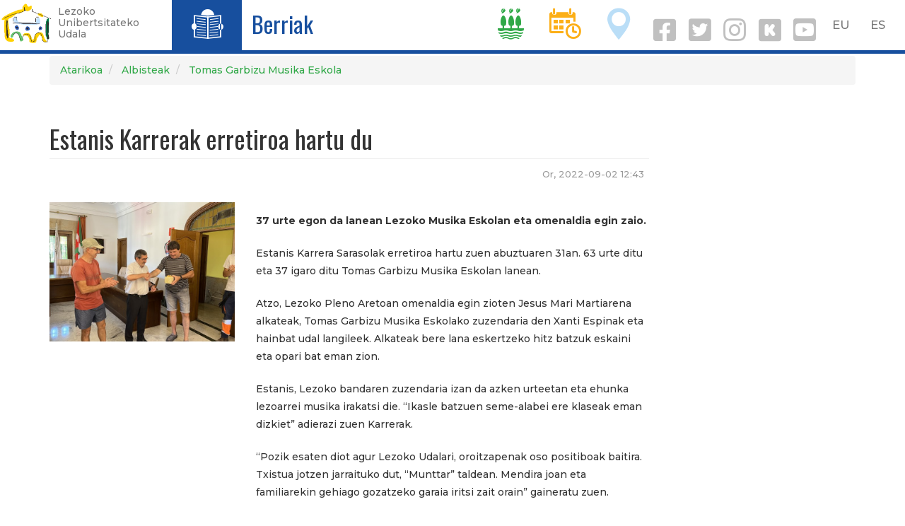

--- FILE ---
content_type: text/html; charset=UTF-8
request_url: https://www.lezo.eus/node/102823
body_size: 6118
content:
<!DOCTYPE html>
<html  lang="eu" dir="ltr" prefix="og: https://ogp.me/ns#">
  <head>
    <meta charset="utf-8" />
<script async src="https://www.googletagmanager.com/gtag/js?id=UA-303844-7"></script>
<script>window.dataLayer = window.dataLayer || [];function gtag(){dataLayer.push(arguments)};gtag("js", new Date());gtag("config", "UA-303844-7", {"groups":"default","anonymize_ip":true,"allow_ad_personalization_signals":false});</script>
<meta name="geo.placename" content="Lezo" />
<meta name="geo.position" content="43.32123062543609, -1.8988707097829207" />
<meta name="geo.region" content="ES" />
<meta name="icbm" content="43.32123062543609, -1.8988707097829207" />
<link rel="canonical" href="https://www.lezo.eus/eu/tomas-garbizu-musika-eskola/estanis-karrerak-erretiroa-hartu-du" />
<meta http-equiv="content-language" content="eu-ES" />
<meta name="robots" content="index, follow" />
<meta name="news_keywords" content="Lezo" />
<link rel="image_src" href="https://www.lezo.eus/sites/default/files/albiste-irudi/2022/09/Estanis%20Karrera.jpg" />
<meta name="description" content="37 urte egon da lanean Lezoko Musika Eskolan eta omenaldia egin zaio.

Estanis Karrera Sarasolak erretiroa hartu zuen abuztuaren 31an. 63 urte ditu eta 37 igaro ditu Tomas Garbizu Musika Eskolan lanean." />
<meta property="og:site_name" content="Lezoko Udala" />
<meta property="og:url" content="https://www.lezo.eus/node/102823" />
<meta property="og:title" content="Estanis Karrerak erretiroa hartu du" />
<meta property="og:description" content="37 urte egon da lanean Lezoko Musika Eskolan eta omenaldia egin zaio.

Estanis Karrera Sarasolak erretiroa hartu zuen abuztuaren 31an. 63 urte ditu eta 37 igaro ditu Tomas Garbizu Musika Eskolan lanean." />
<meta property="og:image" content="https://www.lezo.eus/sites/default/files/albiste-irudi/2022/09/Estanis%20Karrera.jpg" />
<meta property="og:image" content="https://www.lezo.eusJesus Mari Martiarena eta Estanis Karrera&quot; class=&quot;img-thumbnail img-responsive&quot; /&gt;" />
<meta property="og:image:url" content="https://www.lezo.eus/sites/default/files/albiste-irudi/2022/09/Estanis%20Karrera.jpg" />
<meta property="og:image:url" content="https://www.lezo.eusJesus Mari Martiarena eta Estanis Karrera&quot; class=&quot;img-thumbnail img-responsive&quot; /&gt;" />
<meta property="og:image:secure_url" content="https://www.lezo.eus/sites/default/files/albiste-irudi/2022/09/Estanis%20Karrera.jpg" />
<meta property="og:image:secure_url" content="https://www.lezo.eusJesus Mari Martiarena eta Estanis Karrera&quot; class=&quot;img-thumbnail img-responsive&quot; /&gt;" />
<meta name="twitter:card" content="summary_large_image" />
<meta name="twitter:description" content="37 urte egon da lanean Lezoko Musika Eskolan eta omenaldia egin zaio.

Estanis Karrera Sarasolak erretiroa hartu zuen abuztuaren 31an. 63 urte ditu eta 37 igaro ditu Tomas Garbizu Musika Eskolan lanean." />
<meta name="twitter:site" content="@lezoudala" />
<meta name="twitter:title" content="Estanis Karrerak erretiroa hartu du" />
<meta name="twitter:creator" content="@lezoudala" />
<meta name="twitter:url" content="https://www.lezo.eus/node/102823" />
<meta name="twitter:image:height" content="500" />
<meta name="twitter:image:width" content="500" />
<meta name="twitter:image" content="https://www.lezo.eus/sites/default/files/albiste-irudi/2022/09/Estanis%20Karrera.jpg" />
<meta name="Generator" content="Drupal 8 (https://www.drupal.org)" />
<meta name="MobileOptimized" content="width" />
<meta name="HandheldFriendly" content="true" />
<meta name="viewport" content="width=device-width, initial-scale=1.0" />
<link rel="alternate" hreflang="eu" href="https://www.lezo.eus/eu/tomas-garbizu-musika-eskola/estanis-karrerak-erretiroa-hartu-du" />
<link rel="alternate" hreflang="es" href="https://www.lezo.eus/es/escuela-de-musica-tomas-garbizu/se-jubila-estanis-karrera" />
<link rel="shortcut icon" href="/sites/default/files/favicon.ico" type="image/vnd.microsoft.icon" />
<link rel="revision" href="https://www.lezo.eus/eu/tomas-garbizu-musika-eskola/estanis-karrerak-erretiroa-hartu-du" />
<link rel="create" href="https://www.lezo.eus/eu/node?node=102823" />

    <title>Estanis Karrerak erretiroa hartu du  | Lezo.eus</title>
    <meta name="description" content="Lezoko Unibertsitateko Udalaren web ofiziala. Herriko informaziorik osatuena. Albisteak, kultura agenda, jarduerak..."/>
    <link rel="stylesheet" media="all" href="/sites/default/files/css/css_do2BINmWXCgIFaagqgmChKnft965_GBIRwIAqhFCApU.css" />
<link rel="stylesheet" media="all" href="https://cdn.jsdelivr.net/npm/bootstrap@3.4.1/dist/css/bootstrap.min.css" integrity="sha256-bZLfwXAP04zRMK2BjiO8iu9pf4FbLqX6zitd+tIvLhE=" crossorigin="anonymous" />
<link rel="stylesheet" media="all" href="https://cdn.jsdelivr.net/npm/@unicorn-fail/drupal-bootstrap-styles@0.0.2/dist/3.4.0/8.x-3.x/drupal-bootstrap.min.css" integrity="sha512-tGFFYdzcicBwsd5EPO92iUIytu9UkQR3tLMbORL9sfi/WswiHkA1O3ri9yHW+5dXk18Rd+pluMeDBrPKSwNCvw==" crossorigin="anonymous" />
<link rel="stylesheet" media="all" href="/sites/default/files/css/css_nEDwX16I9Uk_W7lVUuSC-QpFvnHNi9EuHFIw82vZMhY.css" />
<link rel="stylesheet" media="all" href="//fonts.googleapis.com/css?family=Oswald:400,700" />
<link rel="stylesheet" media="all" href="//fonts.googleapis.com/css?family=Montserrat:300,500,700" />
<link rel="stylesheet" media="all" href="/sites/default/files/css/css_JFHoX8ZPfGd2NehG1cHAL1k3u22PFmzif2k6hsh3P3Y.css" />

    
<!--[if lte IE 8]>
<script src="/sites/default/files/js/js_VtafjXmRvoUgAzqzYTA3Wrjkx9wcWhjP0G4ZnnqRamA.js"></script>
<![endif]-->
<script src="/sites/default/files/js/js_w2jg-RXNLDnLSE6seG6J62i_Btw0tQSdsIm7VQDr-tY.js"></script>

  </head>
  <body class="path-node page-node-type-story navbar-is-fixed-top has-glyphicons">
    <a href="#main-content" class="visually-hidden focusable skip-link">
      Skip to main content
    </a>
    
      <div class="dialog-off-canvas-main-canvas" data-off-canvas-main-canvas>
    
<style>
.navbar-fixed-top {
  border-color: #174F9E;
}
.buruko-titulu h3{
  font-size: 32px;
  line-height: .9em;
}
.lezo-ikono a {
  color: white;
}
.ikono-esteka {
  line-height: 1.5;
}
.navbar-collapse .ikono-esteka {
  margin: 0 .5em;
}

.sare-sozial-ikono{
  padding-top: 1em;
  margin-right: 2em;
  margin-left: 2em;
}
i.social {
  display: inline-block;
  padding-right: .1em;
  font-size: 2em;
}
a i.social {
  color: silver;
  font-size: 2.6em;
}
a i {
  padding: .5rem 1rem;
}

#block-udalzerbitzutramitemenuaerakutsi {
  /* padding-top: .5em; */
}
</style>
      
    <header class="navbar navbar-default navbar-fixed-top hidden-xs" id="navbar" role="banner">
              <div class="">
            <div class="navbar-header">
          <div class="region region-navigation">
          <a class="logo navbar-btn pull-left" href="/eu" title="Atarikoa" rel="home">
      <img src="/sites/default/files/lezo-logo-garden.png" alt="Atarikoa" />
    </a>
      <p class="navbar-text leloa hidden-sm hidden-xs">Lezoko<br/>Unibertsitateko<br/>Udala</p>

  </div>
      </div>

      <div>
        <div class="pull-left" style="background-color:#174F9E; height: 71px;">
          <span class="lezo-ikono"><a href="/berriak">T</a></span>
        </div>
        <div class="pull-left" style="color:#174F9E; margin-left:1em;">
          <span class="buruko-titulu"><h3><a href="/berriak" style="color:#174F9E;">Berriak</a></h3></span>
        </div>
        <div class="pull-right" style="margin:0 .2em;">
            <div class="region region-language-switcher">
    <section class="language-switcher-language-url block block-language block-language-blocklanguage-interface clearfix" id="block-languageswitcher" role="navigation">
  
    

      
<nav role="navigation" aria-labelledby="block-udalarena-language-switcher" id="block-udalarena-language-switcher" class="contextual-region">
    <ul class="links list-inline menu nav navbar-nav pull-right">
      <li><a href="/eu/tomas-garbizu-musika-eskola/estanis-karrerak-erretiroa-hartu-du" class="language-link is-active" hreflang="eu" data-drupal-link-system-path="node/102823">EU</a>&nbsp;&nbsp;&nbsp;<a href="/es/escuela-de-musica-tomas-garbizu/se-jubila-estanis-karrera" class="language-link" hreflang="es" data-drupal-link-system-path="node/102823">ES</a>&nbsp;&nbsp;&nbsp;</li>
    </ul>
  </nav>
  </section>


  </div>

        </div>
        <div class="pull-right" style="margin:0 .2em;">
                    <a href="/udala" class="ikono-esteka">
            <span class="lezo-ikono" style="color:#30A847">I</span>
          </a>
                    <a href="/agenda" class="ikono-esteka">
            <span class="lezo-ikono" style="color:#FCAF17">D</span>
          </a>
                    <a href="/ezagutu" class="ikono-esteka">
            <span class="lezo-ikono" style="color:#BADEF7">O</span>
          </a>
                    <a href="https://eu-es.facebook.com/lezokoudala/" target="_blank"><i class="social fab fa-facebook-square fa-3x" aria-hidden="true"></i></a> 
          <a href="https://twitter.com/lezoudala?lang=eu" target="_blank"><i class="social fab fa-twitter-square fa-3x" aria-hidden="true"></i></a> 
          <a href="https://www.instagram.com/lezo_udala/" target="_blank"><i class="social fab fa-instagram fa-3x" aria-hidden="true"></i></a> 
          <a href="https://www.instagram.com/lezo_kultura/" target="_blank"><i class="social fab fa-kickstarter fa-3x" aria-hidden="true"></i></a>
                      <a href="https://www.youtube.com/channel/UCZEQv5NgJg29EixtdZZ0gOw/videos" target="_blank"><i class="social fab fa-youtube-square fa-3x" aria-hidden="true"></i></a>
                  </div>
      </div>

              </div>
      
    </header>

    <header class="navbar navbar-default navbar-fixed-top visible-xs" id="navbar" role="banner">

              <div class="">
      
      <div class="navbar-header">
          <div class="region region-navigation">
          <a class="logo navbar-btn pull-left" href="/eu" title="Atarikoa" rel="home">
      <img src="/sites/default/files/lezo-logo-garden.png" alt="Atarikoa" />
    </a>
      <p class="navbar-text leloa hidden-sm hidden-xs">Lezoko<br/>Unibertsitateko<br/>Udala</p>

  </div>


                        <div class="pull-right" style="margin:0 .2em;">
          <button type="button" class="navbar-toggle" data-toggle="collapse" data-target="#navbar-collapse">
            <span class="sr-only">Toggle navigation</span>
            <span class="icon-bar"></span>
            <span class="icon-bar"></span>
            <span class="icon-bar"></span>
          </button>
        </div>
        
        <div class="pull-right mobile" style="margin:0 .2em;">
            <div class="region region-language-switcher">
    <section class="language-switcher-language-url block block-language block-language-blocklanguage-interface clearfix" id="block-languageswitcher" role="navigation">
  
    

      
<nav role="navigation" aria-labelledby="block-udalarena-language-switcher" id="block-udalarena-language-switcher" class="contextual-region">
    <ul class="links list-inline menu nav navbar-nav pull-right">
      <li><a href="/eu/tomas-garbizu-musika-eskola/estanis-karrerak-erretiroa-hartu-du" class="language-link is-active" hreflang="eu" data-drupal-link-system-path="node/102823">EU</a>&nbsp;&nbsp;&nbsp;<a href="/es/escuela-de-musica-tomas-garbizu/se-jubila-estanis-karrera" class="language-link" hreflang="es" data-drupal-link-system-path="node/102823">ES</a>&nbsp;&nbsp;&nbsp;</li>
    </ul>
  </nav>
  </section>


  </div>

        </div>
      </div>

                    <div id="navbar-collapse" class="navbar-collapse collapse">
          <div class="text-right" style="margin-top:.2em; margin-left: .2em;">
            <a href="https://eu-es.facebook.com/lezokoudala/" target="_blank"><i class="social fab fa-facebook fa-2x" aria-hidden="true"></i></a>
            <a href="https://twitter.com/lezoudala?lang=eu" target="_blank"><i class="social fab fa-twitter fa-2x" aria-hidden="true"></i></a>
            <a href="https://www.instagram.com/lezo_udala/" target="_blank"><i class="social fab fa-instagram fa-2x" aria-hidden="true"></i></a>
            <a href="https://www.instagram.com/lezo_kultura/" target="_blank"><i class="social fab fa-kickstarter fa-3x" aria-hidden="true"></i></a>
                          <a href="https://www.youtube.com/channel/UCZEQv5NgJg29EixtdZZ0gOw/videos" target="_blank"><i class="social fab fa-youtube-square fa-3x" aria-hidden="true"></i></a>
                        <a href="/bilatu" class="ikono-esteka"><i class="social fa fa-search fa-2x"></i></a>
          </div>
          <div style="margin:0 .2em;">
              <div class="region region-navigation-collapsible">
    <nav role="navigation" aria-labelledby="block-nabigazionagusia-menu" id="block-nabigazionagusia">
            <h2 class="sr-only" id="block-nabigazionagusia-menu">Nabigazio nagusia</h2>

      
      <ul class="menu menu--main nav navbar-nav">
                      <li class="expanded dropdown first">
                                                                    <a href="/udala" class="dropdown-toggle" data-toggle="dropdown">Udala <span class="caret"></span></a>
                        <ul class="dropdown-menu">
                      <li class="first">
                                        <a href="/eu/zerbitzuak" data-drupal-link-system-path="zerbitzuak">Zerbitzuak</a>
              </li>
                      <li>
                                        <a href="/eu/udala/administrazioa" data-drupal-link-system-path="node/100473">Udal administrazioa</a>
              </li>
                      <li>
                                        <a href="/tramiteak">Tramiteak</a>
              </li>
                      <li class="last">
                                        <a href="/eu/node/100742" data-drupal-link-system-path="node/100742">Iragarki-taula</a>
              </li>
        </ul>
  
              </li>
                      <li>
                                        <a href="/eu/agenda" data-drupal-link-system-path="agenda">Agenda</a>
              </li>
                      <li>
                                        <a href="/eu/berriak" data-drupal-link-system-path="berriak">Berriak</a>
              </li>
                      <li class="expanded dropdown last">
                                                                    <a href="/eu/ezagutu" class="dropdown-toggle" data-toggle="dropdown" data-drupal-link-system-path="node/1955">Lezo ezagutu <span class="caret"></span></a>
                        <ul class="dropdown-menu">
                      <li class="first">
                                        <a href="/eu/aurkezpena" data-drupal-link-system-path="node/100658">Aurkezpena</a>
              </li>
                      <li>
                                        <a href="/eu/historia-eta-ondarea" data-drupal-link-system-path="node/14041">Historia eta ondarea</a>
              </li>
                      <li class="last">
                                        <a href="/eu/natura-ondarea" data-drupal-link-system-path="node/14393">Natura ondarea</a>
              </li>
        </ul>
  
              </li>
        </ul>
  

  </nav>

  </div>

          </div>
        </div>
      
              </div>
      
    </header>

  

  <div role="main" class="main-container container js-quickedit-main-content">

    <div class="row">

                              <div class="col-sm-12" role="heading">
              <div class="region region-header">
        <ol class="breadcrumb">
          <li >
                              <a href="/eu">Atarikoa</a>
                        </li>
          <li >
                              <a href="/eu/berriak">Albisteak</a>
                        </li>
          <li >
                              <a href="/eu/zerbitzu/musika-eskola">Tomas Garbizu Musika Eskola</a>
                        </li>
      </ol>


  </div>

          </div>
              
            
                              <aside class="col-sm-3 ezkerreko" role="complementary">
              <div class="region region-sidebar-first">
    
  </div>

          </aside>
              
      <section class="col-sm-9">

                                      <div class="highlighted">  <div class="region region-highlighted">
    <div data-drupal-messages-fallback class="hidden"></div>

  </div>
</div>
                  
                
                
                                      
                  
                          <a id="main-content"></a>
            <div class="region region-content">
      
	<h1 class="page-header story"><span>Estanis Karrerak erretiroa hartu du </span>
</h1>

  
<article role="article" class="story is-promoted is-sticky full clearfix">

  
  

      <footer>
      
      <div class="author">
        <span>Or, 2022-09-02 12:43</span>

        
      </div>
    </footer>
  
  <div class="content">
    <div class="row">
      <div class="col-sm-4">
        
      <div class="field field--name-field-irudi field--type-image field--label-hidden field--items">
                        <div class="field--item">
<a href="https://www.lezo.eus/sites/default/files/styles/max_1300x1300/public/albiste-irudi/2022/09/Estanis%20Karrera.jpg?itok=pTHHYXhV" aria-controls="colorbox" aria-label="{&quot;alt&quot;:&quot;Xanti Espina, Jesus Mari Martiarena eta Estanis Karrera&quot;}" role="button"  title="Xanti Espina, Jesus Mari Martiarena eta Estanis Karrera" data-colorbox-gallery="gallery-story-102823-2cMTP-jyKe8" class="colorbox" data-cbox-img-attrs="{&quot;alt&quot;:&quot;Xanti Espina, Jesus Mari Martiarena eta Estanis Karrera&quot;}"><img src="/sites/default/files/styles/max_650x650/public/albiste-irudi/2022/09/Estanis%20Karrera.jpg?itok=_HuZPcJh" width="650" height="488" alt="Xanti Espina, Jesus Mari Martiarena eta Estanis Karrera" class="img-thumbnail img-responsive" />

</a>
</div>
                  </div>
  
      </div>
      <div class="col-sm-8">
        
            <div class="field field--name-body field--type-text-with-summary field--label-hidden field--item"><p><strong>37 urte egon da lanean Lezoko Musika Eskolan eta omenaldia egin zaio.</strong></p>

<p><span><span><span><span lang="EU" xml:lang="EU" xml:lang="EU"><span><span><span>Estanis Karrera Sarasolak erretiroa hartu zuen abuztuaren 31an. 63 urte ditu eta 37 igaro ditu Tomas Garbizu Musika Eskolan lanean.</span></span></span></span></span></span></span></p>

<p><span><span><span><span lang="EU" xml:lang="EU" xml:lang="EU"><span><span><span>Atzo, Lezoko Pleno Aretoan omenaldia egin zioten Jesus Mari Martiarena alkateak, Tomas Garbizu Musika Eskolako zuzendaria den Xanti Espinak eta hainbat udal langileek. Alkateak bere lana eskertzeko hitz batzuk eskaini eta opari bat eman zion. </span></span></span></span></span></span></span></p>

<p><span><span><span><span lang="EU" xml:lang="EU" xml:lang="EU"><span><span><span>Estanis, Lezoko bandaren zuzendaria izan da azken urteetan eta ehunka lezoarrei musika irakatsi die. “Ikasle batzuen seme-alabei ere klaseak eman dizkiet” adierazi zuen Karrerak.</span></span></span></span></span></span></span></p>

<p><span><span><span><span lang="EU" xml:lang="EU" xml:lang="EU"><span><span><span>“Pozik esaten diot agur Lezoko Udalari, oroitzapenak oso positiboak baitira. Txistua jotzen jarraituko dut, “Munttar” taldean. Mendira joan eta familiarekin gehiago gozatzeko garaia iritsi zait orain” gaineratu zuen.</span></span></span></span></span></span></span></p>

<p><span><span><span><span lang="EU" xml:lang="EU" xml:lang="EU"><span><span><span>Herria eta musikagatik egin duen lan guztia eskertu nahi diogu. Zorte onena opa dizugu etapa berrian Estanis!</span></span></span></span></span></span></span></p></div>
      
  <div class="field field--name-field-arlo-sail field--type-entity-reference field--label-inline">
    <div class="field--label">Arloa edo saila</div>
          <div class="field__items">
              <div class="field--item"><a href="/eu/zerbitzu/musika-eskola" hreflang="eu">Tomas Garbizu Musika Eskola</a></div>
              </div>
      </div>

      </div>
    </div>
  </div>

</article>


  </div>

              </section>

                </div>
  </div>

<div id="oinaurre">
  <div class="row">
    <div class="col-sm-6">
                <div class="region region-oineko-bat">
    <section id="block-kam" class="block block-block-content block-block-content999b8a2a-f362-4d26-ac0d-52a29a4317d6 clearfix">
  
    

      
            <div class="field field--name-body field--type-text-with-summary field--label-hidden field--item"><p><strong>LEZOKO UDALA</strong></p>

<p>Gurutze Santuaren Plaza, 1. 20100 · Lezo</p>

<p><i class="fa fa-phone" aria-hidden="true"></i> 943 52 46 50</p>

<p><i class="fa fa-envelope" aria-hidden="true"></i> <a href="mailto:info@lezo.eus">info@lezo.eus</a></p>

<p>IFK: P-2005700F</p>
</div>
      
  </section>


  </div>

          </div>
    <div class="col-sm-3">
                <div class="region region-oineko-bi">
    <section id="block-orrianaukeratutakohizkuntzaridagozkionedukiakbistaratuezkutatu" class="block block-udala block-hizkuntzabereizi clearfix">
  
    

      

<style>
	.hi-es {
		display: none;
	}
</style>
  </section>


  </div>

          </div>
    <div class="col-sm-3">
                <div class="region region-oineko-hiru">
    <nav role="navigation" aria-labelledby="block-udalarena-account-menu-menu" id="block-udalarena-account-menu">
            <h2 class="sr-only" id="block-udalarena-account-menu-menu">User account menu</h2>

      
      <ul class="menu menu--account nav navbar-nav navbar-right">
                      <li class="first">
                                        <a href="/salaketa-kanala">Salaketa kanala</a>
              </li>
                      <li class="last">
                                        <a href="/eu/user/login" data-drupal-link-system-path="user/login">Sartu</a>
              </li>
        </ul>
  

  </nav>

  </div>

          </div>
  </div>
</div>

  </div>

    
    <script type="application/json" data-drupal-selector="drupal-settings-json">{"path":{"baseUrl":"\/","scriptPath":null,"pathPrefix":"eu\/","currentPath":"node\/102823","currentPathIsAdmin":false,"isFront":false,"currentLanguage":"eu"},"pluralDelimiter":"\u0003","suppressDeprecationErrors":true,"google_analytics":{"account":"UA-303844-7","trackOutbound":true,"trackMailto":true,"trackDownload":true,"trackDownloadExtensions":"7z|aac|arc|arj|asf|asx|avi|bin|csv|doc(x|m)?|dot(x|m)?|exe|flv|gif|gz|gzip|hqx|jar|jpe?g|js|mp(2|3|4|e?g)|mov(ie)?|msi|msp|pdf|phps|png|ppt(x|m)?|pot(x|m)?|pps(x|m)?|ppam|sld(x|m)?|thmx|qtm?|ra(m|r)?|sea|sit|tar|tgz|torrent|txt|wav|wma|wmv|wpd|xls(x|m|b)?|xlt(x|m)|xlam|xml|z|zip","trackColorbox":true},"bootstrap":{"forms_has_error_value_toggle":1,"modal_animation":1,"modal_backdrop":"true","modal_focus_input":1,"modal_keyboard":1,"modal_select_text":1,"modal_show":1,"modal_size":"","popover_enabled":1,"popover_animation":1,"popover_auto_close":1,"popover_container":"body","popover_content":"","popover_delay":"0","popover_html":0,"popover_placement":"right","popover_selector":"","popover_title":"","popover_trigger":"click","tooltip_enabled":1,"tooltip_animation":1,"tooltip_container":"body","tooltip_delay":"0","tooltip_html":0,"tooltip_placement":"auto left","tooltip_selector":"","tooltip_trigger":"hover"},"colorbox":{"opacity":"0.85","current":"{current} of {total}","previous":"\u00ab Prev","next":"Next \u00bb","close":"Itxi","maxWidth":"98%","maxHeight":"98%","fixed":true,"mobiledetect":true,"mobiledevicewidth":"480px"},"user":{"uid":0,"permissionsHash":"ea14fb86bcc66d424677d23a91141fa024982f62d5bb081b1621c405cd77c50e"}}</script>
<script src="/sites/default/files/js/js_nMDo3y5OpqR-xh9TZodD21rd_QSq88-OlJeD-pslHP0.js"></script>
<script src="https://cdn.jsdelivr.net/npm/bootstrap@3.4.1/dist/js/bootstrap.min.js" integrity="sha256-nuL8/2cJ5NDSSwnKD8VqreErSWHtnEP9E7AySL+1ev4=" crossorigin="anonymous"></script>
<script src="/sites/default/files/js/js_mur32B189bQU78PHRY_sw34XSNupI08qS2z_vGsefeE.js"></script>

  </body>
</html>


--- FILE ---
content_type: text/css
request_url: https://www.lezo.eus/sites/default/files/css/css_JFHoX8ZPfGd2NehG1cHAL1k3u22PFmzif2k6hsh3P3Y.css
body_size: 127
content:
.col-sm-3.ezkerreko{display:none;}
.azpiorri{padding:0;}.azpiorri .titulu{font-weight:normal;font-size:.9em;padding:.6em;background-color:rgba(0,0,0,.4);width:100%;margin-top:.5em;}
.view-banerrak .view-content > div{margin:0rem 2rem}.view-banerrak .view-content img{max-height:200px;}
.field--name-field-image .field--item,.field--name-field-irudi .field--item{margin-bottom:1em;}.aire-pixka-bat{padding-top:2rem;padding-bottom:2rem;}
.editore-izanez-gero{display:none;}
